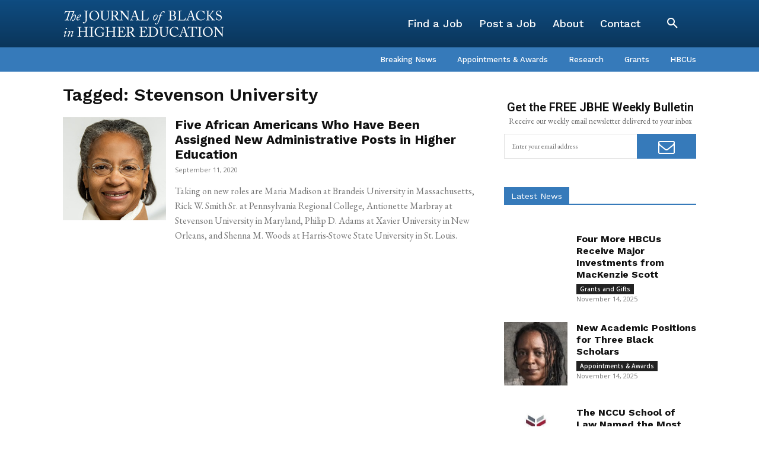

--- FILE ---
content_type: text/html; charset=utf-8
request_url: https://www.google.com/recaptcha/api2/aframe
body_size: 272
content:
<!DOCTYPE HTML><html><head><meta http-equiv="content-type" content="text/html; charset=UTF-8"></head><body><script nonce="FFMLeRyk_QwCSCxwDjZeUw">/** Anti-fraud and anti-abuse applications only. See google.com/recaptcha */ try{var clients={'sodar':'https://pagead2.googlesyndication.com/pagead/sodar?'};window.addEventListener("message",function(a){try{if(a.source===window.parent){var b=JSON.parse(a.data);var c=clients[b['id']];if(c){var d=document.createElement('img');d.src=c+b['params']+'&rc='+(localStorage.getItem("rc::a")?sessionStorage.getItem("rc::b"):"");window.document.body.appendChild(d);sessionStorage.setItem("rc::e",parseInt(sessionStorage.getItem("rc::e")||0)+1);localStorage.setItem("rc::h",'1763296424238');}}}catch(b){}});window.parent.postMessage("_grecaptcha_ready", "*");}catch(b){}</script></body></html>